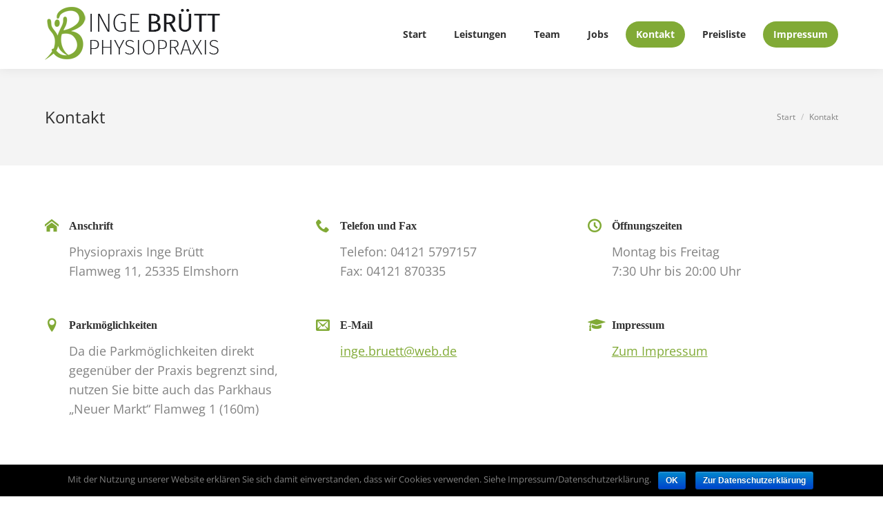

--- FILE ---
content_type: text/html; charset=UTF-8
request_url: https://physiopraxis-bruett.de/kontakt/
body_size: 75116
content:
<!DOCTYPE html> <!--[if lt IE 10 ]><html lang="de-DE" class="old-ie no-js"> <![endif]--> <!--[if !(IE 6) | !(IE 7) | !(IE 8)  ]><!--><html lang="de-DE" class="no-js"> <!--<![endif]--><head><meta charset="UTF-8" /><meta name="viewport" content="width=device-width, initial-scale=1, maximum-scale=1, user-scalable=0"><link rel="profile" href="http://gmpg.org/xfn/11" /><link rel="pingback" href="https://physiopraxis-bruett.de/xmlrpc.php" /><link type="text/css" media="all" href="https://physiopraxis-bruett.de/wp-content/cache/autoptimize/css/autoptimize_eb48f0e1bc61ab110c05849da04bf7de.css" rel="stylesheet" /><title>Kontakt &#8211; Inge Bruett</title> <script type="text/javascript">function createCookie(a,d,b){if(b){var c=new Date;c.setTime(c.getTime()+864E5*b);b="; expires="+c.toGMTString()}else b="";document.cookie=a+"="+d+b+"; path=/"}function readCookie(a){a+="=";for(var d=document.cookie.split(";"),b=0;b<d.length;b++){for(var c=d[b];" "==c.charAt(0);)c=c.substring(1,c.length);if(0==c.indexOf(a))return c.substring(a.length,c.length)}return null}function eraseCookie(a){createCookie(a,"",-1)}
function areCookiesEnabled(){var a=!1;createCookie("testing","Hello",1);null!=readCookie("testing")&&(a=!0,eraseCookie("testing"));return a}(function(a){var d=readCookie("devicePixelRatio"),b=void 0===a.devicePixelRatio?1:a.devicePixelRatio;areCookiesEnabled()&&null==d&&(createCookie("devicePixelRatio",b,7),1!=b&&a.location.reload(!0))})(window);</script> <link rel='dns-prefetch' href='//s.w.org' /><link rel="alternate" type="application/rss+xml" title="Inge Bruett &raquo; Feed" href="https://physiopraxis-bruett.de/feed/" /><link rel="alternate" type="application/rss+xml" title="Inge Bruett &raquo; Kommentar-Feed" href="https://physiopraxis-bruett.de/comments/feed/" /> <script type="text/javascript">window._wpemojiSettings = {"baseUrl":"https:\/\/s.w.org\/images\/core\/emoji\/2.2.1\/72x72\/","ext":".png","svgUrl":"https:\/\/s.w.org\/images\/core\/emoji\/2.2.1\/svg\/","svgExt":".svg","source":{"concatemoji":"https:\/\/physiopraxis-bruett.de\/wp-includes\/js\/wp-emoji-release.min.js?ver=4.7.3"}};
			!function(a,b,c){function d(a){var b,c,d,e,f=String.fromCharCode;if(!k||!k.fillText)return!1;switch(k.clearRect(0,0,j.width,j.height),k.textBaseline="top",k.font="600 32px Arial",a){case"flag":return k.fillText(f(55356,56826,55356,56819),0,0),!(j.toDataURL().length<3e3)&&(k.clearRect(0,0,j.width,j.height),k.fillText(f(55356,57331,65039,8205,55356,57096),0,0),b=j.toDataURL(),k.clearRect(0,0,j.width,j.height),k.fillText(f(55356,57331,55356,57096),0,0),c=j.toDataURL(),b!==c);case"emoji4":return k.fillText(f(55357,56425,55356,57341,8205,55357,56507),0,0),d=j.toDataURL(),k.clearRect(0,0,j.width,j.height),k.fillText(f(55357,56425,55356,57341,55357,56507),0,0),e=j.toDataURL(),d!==e}return!1}function e(a){var c=b.createElement("script");c.src=a,c.defer=c.type="text/javascript",b.getElementsByTagName("head")[0].appendChild(c)}var f,g,h,i,j=b.createElement("canvas"),k=j.getContext&&j.getContext("2d");for(i=Array("flag","emoji4"),c.supports={everything:!0,everythingExceptFlag:!0},h=0;h<i.length;h++)c.supports[i[h]]=d(i[h]),c.supports.everything=c.supports.everything&&c.supports[i[h]],"flag"!==i[h]&&(c.supports.everythingExceptFlag=c.supports.everythingExceptFlag&&c.supports[i[h]]);c.supports.everythingExceptFlag=c.supports.everythingExceptFlag&&!c.supports.flag,c.DOMReady=!1,c.readyCallback=function(){c.DOMReady=!0},c.supports.everything||(g=function(){c.readyCallback()},b.addEventListener?(b.addEventListener("DOMContentLoaded",g,!1),a.addEventListener("load",g,!1)):(a.attachEvent("onload",g),b.attachEvent("onreadystatechange",function(){"complete"===b.readyState&&c.readyCallback()})),f=c.source||{},f.concatemoji?e(f.concatemoji):f.wpemoji&&f.twemoji&&(e(f.twemoji),e(f.wpemoji)))}(window,document,window._wpemojiSettings);</script> <!--[if lt IE 10]><link rel='stylesheet' id='dt-old-ie-css'  href='https://physiopraxis-bruett.de/wp-content/themes/dt-the7/css/old-ie.css?ver=5.0.2' type='text/css' media='all' /> <![endif]--><!--[if lt IE 10]><link rel='stylesheet' id='dt-custom-old-ie.less-css'  href='https://physiopraxis-bruett.de/wp-content/uploads/wp-less/dt-the7/css/custom-old-ie-0857cf2521.css?ver=5.0.2' type='text/css' media='all' /> <![endif]--> <script type='text/javascript' src='https://physiopraxis-bruett.de/wp-includes/js/jquery/jquery.js?ver=1.12.4'></script> <script type='text/javascript'>/*  */
var cnArgs = {"ajaxurl":"https:\/\/physiopraxis-bruett.de\/wp-admin\/admin-ajax.php","hideEffect":"fade","onScroll":"no","onScrollOffset":"100","cookieName":"cookie_notice_accepted","cookieValue":"TRUE","cookieTime":"86400","cookiePath":"\/","cookieDomain":"","redirection":"","cache":""};
/*  */</script> <script type='text/javascript'>/*  */
var dtLocal = {"themeUrl":"https:\/\/physiopraxis-bruett.de\/wp-content\/themes\/dt-the7","passText":"Um diesen gesch\u00fctzten Eintrag anzusehen, geben Sie bitte das Passwort ein:","moreButtonText":{"loading":"Lade...","loadMore":"Mehr laden"},"postID":"689","ajaxurl":"https:\/\/physiopraxis-bruett.de\/wp-admin\/admin-ajax.php","contactNonce":"6fd6ef9710","ajaxNonce":"352104817d","pageData":{"type":"page","template":"page","layout":null},"themeSettings":{"smoothScroll":"on","lazyLoading":false,"accentColor":{"mode":"solid","color":"#81aa36"},"floatingHeader":{"showAfter":140,"showMenu":true,"height":60,"logo":{"showLogo":true,"html":"<img class=\" preload-me\" src=\"https:\/\/physiopraxis-bruett.de\/wp-content\/uploads\/2017\/03\/Logo_Bruett_mitSchrift_H40.png\" srcset=\"https:\/\/physiopraxis-bruett.de\/wp-content\/uploads\/2017\/03\/Logo_Bruett_mitSchrift_H40.png 127w, https:\/\/physiopraxis-bruett.de\/wp-content\/uploads\/2017\/03\/Logo_Bruett_mitSchrift_H80.png 254w\" width=\"127\" height=\"40\"   sizes=\"127px\" alt=\"Inge Bruett\" \/>"}},"mobileHeader":{"firstSwitchPoint":1040,"secondSwitchPoint":800},"content":{"responsivenessTreshold":970,"textColor":"#828282","headerColor":"#303030"},"stripes":{"stripe1":{"textColor":"#828282","headerColor":"#303030"},"stripe2":{"textColor":"#ffffff","headerColor":"#ffffff"},"stripe3":{"textColor":"#ffffff","headerColor":"#ffffff"}}},"VCMobileScreenWidth":"768"};
/*  */</script> <link rel='https://api.w.org/' href='https://physiopraxis-bruett.de/wp-json/' /><link rel="EditURI" type="application/rsd+xml" title="RSD" href="https://physiopraxis-bruett.de/xmlrpc.php?rsd" /><link rel="wlwmanifest" type="application/wlwmanifest+xml" href="https://physiopraxis-bruett.de/wp-includes/wlwmanifest.xml" /><meta name="generator" content="WordPress 4.7.3" /><link rel="canonical" href="https://physiopraxis-bruett.de/kontakt/" /><link rel='shortlink' href='https://physiopraxis-bruett.de/?p=689' /><link rel="alternate" type="application/json+oembed" href="https://physiopraxis-bruett.de/wp-json/oembed/1.0/embed?url=https%3A%2F%2Fphysiopraxis-bruett.de%2Fkontakt%2F" /><link rel="alternate" type="text/xml+oembed" href="https://physiopraxis-bruett.de/wp-json/oembed/1.0/embed?url=https%3A%2F%2Fphysiopraxis-bruett.de%2Fkontakt%2F&#038;format=xml" /><meta property="og:site_name" content="Inge Bruett" /><meta property="og:title" content="Kontakt" /><meta property="og:url" content="https://physiopraxis-bruett.de/kontakt/" /><meta property="og:type" content="article" /><meta name="generator" content="Powered by Visual Composer - drag and drop page builder for WordPress."/> <!--[if lte IE 9]><link rel="stylesheet" type="text/css" href="https://physiopraxis-bruett.de/wp-content/plugins/js_composer/assets/css/vc_lte_ie9.min.css" media="screen"><![endif]--><meta name="generator" content="Powered by Slider Revolution 5.4.1 - responsive, Mobile-Friendly Slider Plugin for WordPress with comfortable drag and drop interface." /> <script type="text/javascript">document.addEventListener("DOMContentLoaded", function(event) { 
	var $load = document.getElementById("load");
	
	var removeLoading = setTimeout(function() {
		$load.className += " loader-removed";
	}, 500);
});</script> <link rel="icon" href="https://physiopraxis-bruett.de/wp-content/uploads/2017/04/faviconBruett_16.png" type="image/png" /><link rel="shortcut icon" href="https://physiopraxis-bruett.de/wp-content/uploads/2017/04/faviconBruett_16.png" type="image/png" /> <noscript><style type="text/css">.wpb_animate_when_almost_visible { opacity: 1; }</style></noscript></head><body class="page-template-default page page-id-689 large-hover-icons overlay-cursor-on srcset-enabled btn-flat custom-btn-color custom-btn-hover-color contact-form-minimal semitransparent-bullets bold-icons phantom-fade phantom-shadow-decoration phantom-custom-logo-on sticky-mobile-header top-header first-switch-logo-center first-switch-menu-left second-switch-logo-center second-switch-menu-left layzr-loading-on no-avatars wpb-js-composer js-comp-ver-5.1 vc_responsive"><div id="load" class="ring-loader"><div class="load-wrap"></div></div><div id="page"> <a class="skip-link screen-reader-text" href="#content">Zum Inhalt springen</a><div class="masthead inline-header right shadow-decoration show-device-logo show-mobile-logo" role="banner"><header class="header-bar"><div class="branding"><div id="site-title" class="assistive-text">Inge Bruett</div><div id="site-description" class="assistive-text">Praxis für Physiotherapie Krankengymnastik Massagen CMD in Elmshorn</div> <a href="https://physiopraxis-bruett.de/"><img class=" preload-me" src="https://physiopraxis-bruett.de/wp-content/uploads/2017/03/Logo_Bruett_mitSchrift_H80.png" srcset="https://physiopraxis-bruett.de/wp-content/uploads/2017/03/Logo_Bruett_mitSchrift_H80.png 254w, https://physiopraxis-bruett.de/wp-content/uploads/2017/03/Logo_Bruett_mitSchrift_2_H160.png 508w" width="254" height="80"   sizes="254px" alt="Inge Bruett" /><img class="mobile-logo preload-me" src="https://physiopraxis-bruett.de/wp-content/uploads/2017/03/Logo_Bruett_mitSchrift_H40.png" srcset="https://physiopraxis-bruett.de/wp-content/uploads/2017/03/Logo_Bruett_mitSchrift_H40.png 127w, https://physiopraxis-bruett.de/wp-content/uploads/2017/03/Logo_Bruett_mitSchrift_H80.png 254w" width="127" height="40"   sizes="127px" alt="Inge Bruett" /></a></div><ul id="primary-menu" class="main-nav bg-outline-decoration hover-bg-decoration active-bg-decoration animate-click-decoration outside-item-remove-margin" role="menu"><li class="menu-item menu-item-type-post_type menu-item-object-page menu-item-home menu-item-954 first"><a href='https://physiopraxis-bruett.de/' data-level='1'><span class="menu-item-text"><span class="menu-text">Start</span></span></a></li><li class="menu-item menu-item-type-post_type menu-item-object-page menu-item-726"><a href='https://physiopraxis-bruett.de/unsere-leistungen/' data-level='1'><span class="menu-item-text"><span class="menu-text">Leistungen</span></span></a></li><li class="menu-item menu-item-type-post_type menu-item-object-page menu-item-713"><a href='https://physiopraxis-bruett.de/unser-team/' data-level='1'><span class="menu-item-text"><span class="menu-text">Team</span></span></a></li><li class="menu-item menu-item-type-post_type menu-item-object-page menu-item-1047"><a href='https://physiopraxis-bruett.de/jobs/' data-level='1'><span class="menu-item-text"><span class="menu-text">Jobs</span></span></a></li><li class="menu-item menu-item-type-post_type menu-item-object-page current-menu-item page_item page-item-689 current_page_item menu-item-692 act"><a href='https://physiopraxis-bruett.de/kontakt/' data-level='1'><span class="menu-item-text"><span class="menu-text">Kontakt</span></span></a></li><li class="menu-item menu-item-type-post_type menu-item-object-page menu-item-769"><a href='https://physiopraxis-bruett.de/preisliste-fuer-privatbehandlungen/' data-level='1'><span class="menu-item-text"><span class="menu-text">Preisliste</span></span></a></li><li class="menu-item menu-item-type-custom menu-item-object-custom current-menu-item menu-item-801 act"><a href='http://physiopraxis-bruett.de/kontakt/#impressum' data-level='1'><span class="menu-item-text"><span class="menu-text">Impressum</span></span></a></li></ul></header></div><div class='dt-close-mobile-menu-icon'><span></span></div><div class='dt-mobile-header'><ul id="mobile-menu" class="mobile-main-nav" role="menu"><li class="menu-item menu-item-type-post_type menu-item-object-page menu-item-home menu-item-954 first"><a href='https://physiopraxis-bruett.de/' data-level='1'><span class="menu-item-text"><span class="menu-text">Start</span></span></a></li><li class="menu-item menu-item-type-post_type menu-item-object-page menu-item-726"><a href='https://physiopraxis-bruett.de/unsere-leistungen/' data-level='1'><span class="menu-item-text"><span class="menu-text">Leistungen</span></span></a></li><li class="menu-item menu-item-type-post_type menu-item-object-page menu-item-713"><a href='https://physiopraxis-bruett.de/unser-team/' data-level='1'><span class="menu-item-text"><span class="menu-text">Team</span></span></a></li><li class="menu-item menu-item-type-post_type menu-item-object-page menu-item-1047"><a href='https://physiopraxis-bruett.de/jobs/' data-level='1'><span class="menu-item-text"><span class="menu-text">Jobs</span></span></a></li><li class="menu-item menu-item-type-post_type menu-item-object-page current-menu-item page_item page-item-689 current_page_item menu-item-692 act"><a href='https://physiopraxis-bruett.de/kontakt/' data-level='1'><span class="menu-item-text"><span class="menu-text">Kontakt</span></span></a></li><li class="menu-item menu-item-type-post_type menu-item-object-page menu-item-769"><a href='https://physiopraxis-bruett.de/preisliste-fuer-privatbehandlungen/' data-level='1'><span class="menu-item-text"><span class="menu-text">Preisliste</span></span></a></li><li class="menu-item menu-item-type-custom menu-item-object-custom current-menu-item menu-item-801 act"><a href='http://physiopraxis-bruett.de/kontakt/#impressum' data-level='1'><span class="menu-item-text"><span class="menu-text">Impressum</span></span></a></li></ul><div class='mobile-mini-widgets-in-menu'></div></div><div class="page-title title-left solid-bg" style="min-height: 140px;"><div class="wf-wrap"><div class="wf-container-title"><div class="wf-table" style="height: 140px;"><div class="wf-td hgroup"><h1 class="h2-size">Kontakt</h1></div><div class="wf-td"><div class="assistive-text">Sie befinden sich hier:</div><ol class="breadcrumbs text-small" xmlns:v="http://rdf.data-vocabulary.org/#"><li typeof="v:Breadcrumb"><a rel="v:url" property="v:title" href="https://physiopraxis-bruett.de/" title="">Start</a></li><li class="current">Kontakt</li></ol></div></div></div></div></div><div id="main" class="sidebar-none sidebar-divider-off"  ><div class="main-gradient"></div><div class="wf-wrap"><div class="wf-container-main"><div id="content" class="content" role="main"><div class="vc_row wpb_row vc_row-fluid vc_custom_1474212713065 vc_row-o-content-top vc_row-flex"><div class="wpb_column vc_column_container vc_col-sm-12 vc_col-lg-4 vc_col-md-4"><div class="vc_column-inner "><div class="wpb_wrapper"><div class="aio-icon-component  vc_custom_1490782428795   style_1"><div id="Info-box-wrap-1248" class="aio-icon-box left-icon" style=""  ><div class="aio-icon-left"><div class="ult-just-icon-wrapper  "><div class="align-icon" style="text-align:center;"><div class="aio-icon none "  style="color:#81aa36;font-size:20px;display:inline-block;"> <i class="icomoon-free-social-contact-16x16-home"></i></div></div></div></div><div class="aio-ibd-block"><div class="aio-icon-header" ><h3 class="aio-icon-title ult-responsive"  data-ultimate-target='#Info-box-wrap-1248 .aio-icon-title'  data-responsive-json-new='{"font-size":"desktop:16px;","line-height":"desktop:26px;"}'  style="font-family:'Montserrat';font-weight:700;">Anschrift</h3></div><div class="aio-icon-description ult-responsive"  data-ultimate-target='#Info-box-wrap-1248 .aio-icon-description'  data-responsive-json-new='{"font-size":"","line-height":""}'  style="">Physiopraxis I<span class="auto-style4">nge Brütt</span><br /> Flamweg 11, 25335 Elmshorn</div></div></div></div><div class="aio-icon-component  vc_custom_1565146786855   style_1"><div id="Info-box-wrap-2404" class="aio-icon-box left-icon" style=""  ><div class="aio-icon-left"><div class="ult-just-icon-wrapper  "><div class="align-icon" style="text-align:center;"><div class="aio-icon none "  style="color:#81aa36;font-size:20px;display:inline-block;"> <i class="icomoon-free-social-contact-16x16-location"></i></div></div></div></div><div class="aio-ibd-block"><div class="aio-icon-header" ><h3 class="aio-icon-title ult-responsive"  data-ultimate-target='#Info-box-wrap-2404 .aio-icon-title'  data-responsive-json-new='{"font-size":"desktop:16px;","line-height":"desktop:26px;"}'  style="font-family:'Montserrat';font-weight:700;">Parkmöglichkeiten</h3></div><div class="aio-icon-description ult-responsive"  data-ultimate-target='#Info-box-wrap-2404 .aio-icon-description'  data-responsive-json-new='{"font-size":"","line-height":""}'  style="">Da die Parkmöglichkeiten direkt gegenüber der Praxis begrenzt sind, nutzen Sie bitte auch das Parkhaus<br /> &#8222;Neuer Markt&#8220; Flamweg 1 (160m)</div></div></div></div></div></div></div><div class="wpb_column vc_column_container vc_col-sm-12 vc_col-lg-4 vc_col-md-4"><div class="vc_column-inner "><div class="wpb_wrapper"><div class="aio-icon-component  vc_custom_1490780729261   style_1"><div id="Info-box-wrap-1130" class="aio-icon-box left-icon" style=""  ><div class="aio-icon-left"><div class="ult-just-icon-wrapper  "><div class="align-icon" style="text-align:center;"><div class="aio-icon none "  style="color:#81aa36;font-size:20px;display:inline-block;"> <i class="icomoon-free-social-contact-16x16-phone"></i></div></div></div></div><div class="aio-ibd-block"><div class="aio-icon-header" ><h3 class="aio-icon-title ult-responsive"  data-ultimate-target='#Info-box-wrap-1130 .aio-icon-title'  data-responsive-json-new='{"font-size":"desktop:16px;","line-height":"desktop:26px;"}'  style="font-family:'Montserrat';font-weight:700;">Telefon und Fax</h3></div><div class="aio-icon-description ult-responsive"  data-ultimate-target='#Info-box-wrap-1130 .aio-icon-description'  data-responsive-json-new='{"font-size":"","line-height":""}'  style="">Telefon: 04121 5797157<br /> Fax: 04121 870335</div></div></div></div><div class="aio-icon-component  vc_custom_1490780795666   style_1"><div id="Info-box-wrap-2389" class="aio-icon-box left-icon" style=""  ><div class="aio-icon-left"><div class="ult-just-icon-wrapper  "><div class="align-icon" style="text-align:center;"><div class="aio-icon none "  style="color:#81aa36;font-size:20px;display:inline-block;"> <i class="icomoon-free-social-contact-16x16-envelop"></i></div></div></div></div><div class="aio-ibd-block"><div class="aio-icon-header" ><h3 class="aio-icon-title ult-responsive"  data-ultimate-target='#Info-box-wrap-2389 .aio-icon-title'  data-responsive-json-new='{"font-size":"desktop:16px;","line-height":"desktop:26px;"}'  style="font-family:'Montserrat';font-weight:700;">E-Mail</h3></div><div class="aio-icon-description ult-responsive"  data-ultimate-target='#Info-box-wrap-2389 .aio-icon-description'  data-responsive-json-new='{"font-size":"","line-height":""}'  style=""><a href="mailto:inge.bruett@web.de" target="_blank">inge.bruett@web.de</a></div></div></div></div></div></div></div><div class="wpb_column vc_column_container vc_col-sm-12 vc_col-lg-4 vc_col-md-4"><div class="vc_column-inner "><div class="wpb_wrapper"><div class="aio-icon-component  vc_custom_1564465288794   style_1"><div id="Info-box-wrap-3476" class="aio-icon-box left-icon" style=""  ><div class="aio-icon-left"><div class="ult-just-icon-wrapper  "><div class="align-icon" style="text-align:center;"><div class="aio-icon none "  style="color:#81aa36;font-size:20px;display:inline-block;"> <i class="icomoon-free-social-contact-16x16-clock"></i></div></div></div></div><div class="aio-ibd-block"><div class="aio-icon-header" ><h3 class="aio-icon-title ult-responsive"  data-ultimate-target='#Info-box-wrap-3476 .aio-icon-title'  data-responsive-json-new='{"font-size":"desktop:16px;","line-height":"desktop:26px;"}'  style="font-family:'Montserrat';font-weight:700;">Öffnungszeiten</h3></div><div class="aio-icon-description ult-responsive"  data-ultimate-target='#Info-box-wrap-3476 .aio-icon-description'  data-responsive-json-new='{"font-size":"","line-height":""}'  style="">Montag bis Freitag<br /> 7:30 Uhr bis 20:00 Uhr</div></div></div></div><div class="aio-icon-component  vc_custom_1490992515202   style_1"><div id="Info-box-wrap-8010" class="aio-icon-box left-icon" style=""  ><div class="aio-icon-left"><div class="ult-just-icon-wrapper  "><div class="align-icon" style="text-align:center;"><div class="aio-icon none "  style="color:#81aa36;font-size:20px;display:inline-block;"> <i class="Defaults-graduation-cap mortar-board"></i></div></div></div></div><div class="aio-ibd-block"><div class="aio-icon-header" ><h3 class="aio-icon-title ult-responsive"  data-ultimate-target='#Info-box-wrap-8010 .aio-icon-title'  data-responsive-json-new='{"font-size":"desktop:16px;","line-height":"desktop:26px;"}'  style="font-family:'Montserrat';font-weight:700;">Impressum</h3></div><div class="aio-icon-description ult-responsive"  data-ultimate-target='#Info-box-wrap-8010 .aio-icon-description'  data-responsive-json-new='{"font-size":"","line-height":""}'  style=""><a href="#impressum">Zum Impressum</a></div></div></div></div></div></div></div></div><div id="menu_section" class="vc_row wpb_row vc_row-fluid vc_custom_1474212689494 vc_row-o-equal-height vc_row-flex"><div class="wpb_column vc_column_container vc_col-sm-12 vc_col-lg-offset-0 vc_col-lg-12 vc_col-md-offset-0 vc_col-md-12 vc_col-sm-offset-0 vc_col-has-fill"><div class="vc_column-inner vc_custom_1490781308499"><div class="wpb_wrapper"><div id="ultimate-heading-1284696da410e207d" class="uvc-heading ult-adjust-bottom-margin ultimate-heading-1284696da410e207d uvc-8794 " data-hspacer="line_only"  data-halign="center" style="text-align:center"><div class="uvc-main-heading ult-responsive"  data-ultimate-target='.uvc-heading.ultimate-heading-1284696da410e207d h2'  data-responsive-json-new='{"font-size":"","line-height":""}' ><h2 style="font-weight:bold;margin-bottom:10px;">Anfahrt</h2></div><div class="uvc-heading-spacer line_only" style="margin-bottom:30px;height:3px;"><span class="uvc-headings-line" style="border-style:solid;border-bottom-width:3px;border-color:#81aa36;width:50px;"></span></div></div><div class="wpb_text_column wpb_content_element " ><div class="wpb_wrapper"><p><iframe style="border: 0;" src="https://www.google.com/maps/embed?pb=!1m18!1m12!1m3!1d2359.014506012101!2d9.647561015853837!3d53.753624780066424!2m3!1f0!2f0!3f0!3m2!1i1024!2i768!4f13.1!3m3!1m2!1s0x47b3d69d9d0b5097%3A0x23a1dc5a0d0e1ae6!2sPhysiopraxis+Br%C3%BCtt!5e0!3m2!1sde!2sde!4v1490781802757" width="1100" height="600" frameborder="0" allowfullscreen="allowfullscreen"></iframe></p></div></div></div></div></div></div><div class="upb_color" data-bg-override="ex-full" data-bg-color="#f4f4f4" data-fadeout="" data-fadeout-percentage="30" data-parallax-content="" data-parallax-content-sense="30" data-row-effect-mobile-disable="true" data-img-parallax-mobile-disable="false" data-rtl="false"  data-custom-vc-row=""  data-vc="5.1"  data-is_old_vc=""  data-theme-support=""   data-overlay="false" data-overlay-color="" data-overlay-pattern="" data-overlay-pattern-opacity="" data-overlay-pattern-size=""    ></div><div class="vc_row wpb_row vc_row-fluid dt-default" style="margin-top: 0px;margin-bottom: 0px"><div class="wpb_column vc_column_container vc_col-sm-12"><div class="vc_column-inner "><div class="wpb_wrapper"><div class="vc_empty_space"   style="height: 40px" ><span class="vc_empty_space_inner"></span></div><div id="impressum" class="vc_row wpb_row vc_inner vc_row-fluid"><div class="wpb_column vc_column_container vc_col-sm-12"><div class="vc_column-inner "><div class="wpb_wrapper"><div class="vc_empty_space"   style="height: 40px" ><span class="vc_empty_space_inner"></span></div></div></div></div></div><div class="vc_separator wpb_content_element vc_separator_align_center vc_sep_width_100 vc_sep_pos_align_center vc_separator_no_text vc_sep_color_grey" ><span class="vc_sep_holder vc_sep_holder_l"><span  class="vc_sep_line"></span></span><span class="vc_sep_holder vc_sep_holder_r"><span  class="vc_sep_line"></span></span></div><div class="vc_empty_space"   style="height: 60px" ><span class="vc_empty_space_inner"></span></div></div></div></div></div><div class="vc_row wpb_row vc_row-fluid dt-default" style="margin-top: 0px;margin-bottom: 0px"><div class="wpb_column vc_column_container vc_col-sm-4"><div class="vc_column-inner "><div class="wpb_wrapper"><div class="wpb_text_column wpb_content_element " ><div class="wpb_wrapper"><p class="auto-style1"><strong>Impressum</strong></p><p class="auto-style3">Angaben gemäß § 5 DDG:</p><p class="auto-style3">verantwortlich für die Inhalte dieser Website:<br /> Ingeborg Brütt<br /> Flamweg 11<br /> 25335 Elmshorn<br /> Telefon: 04121 57 971 57<br /> Fax: 04121 870335<br /> E-Mail: <a href="mailto:inge.bruett@web.de" target="_blank">inge.bruett@web.de</a><br /> Steuer-Nr. 13/090/60124<br /> Berufsbezeichnung:<br /> Physiotherapeutin und Gymnastiklehrerin</p><p class="auto-style3">Quellenangaben verwendeter Bilder:<br /> Liner Photos:<br /> Hartmut Sawatzky zavadil.de<br /> Rückenschule: sabine hürdler fotolia.com<br /> Pilates: Robert Kneschke fotolia.com<br /> Opener: Elena Hölzer fotolia.com</p><p class="auto-style3">Website:<br /> <a href="http://zavadil.de" target="_blank">Zavadil graphics &amp; media</a></p></div></div></div></div></div><div class="wpb_column vc_column_container vc_col-sm-8"><div class="vc_column-inner "><div class="wpb_wrapper"><div class="vc_tta-container" data-vc-action="collapseAll"><div class="vc_general vc_tta vc_tta-accordion vc_tta-color-grey vc_tta-style-classic vc_tta-shape-rounded vc_tta-o-shape-group vc_tta-controls-align-left vc_tta-o-all-clickable"><div class="vc_tta-panels-container"><div class="vc_tta-panels"><div class="vc_tta-panel" id="1523656437216-71d1e741-9ff8" data-vc-content=".vc_tta-panel-body"><div class="vc_tta-panel-heading"><h4 class="vc_tta-panel-title vc_tta-controls-icon-position-left"><a href="#1523656437216-71d1e741-9ff8" data-vc-accordion data-vc-container=".vc_tta-container"><span class="vc_tta-title-text">Haftungsausschluss (Disclaimer)</span><i class="vc_tta-controls-icon vc_tta-controls-icon-plus"></i></a></h4></div><div class="vc_tta-panel-body"><div class="wpb_text_column wpb_content_element " ><div class="wpb_wrapper"><p><strong>Haftungsausschluss (Disclaimer)</strong></p><p>Haftung für Inhalte<br /> Als Anbieter bin ich gemäß § 7 Abs.1 DDG für eigene Inhalte auf diesen Seiten nach den allgemeinen Gesetzen verantwortlich. Nach §§ 8 bis 10 DDG bin ich als Anbieter jedoch nicht verpflichtet, übermittelte oder gespeicherte fremde Informationen zu überwachen oder nach Umständen zu forschen, die auf eine rechtswidrige Tätigkeit hinweisen. Verpflichtungen zur Entfernung oder Sperrung der Nutzung von Informationen nach den allgemeinen Gesetzen bleiben hiervon unberührt. Eine diesbezügliche Haftung ist jedoch erst ab dem Zeitpunkt der Kenntnis einer konkreten Rechtsverletzung möglich. Bei Bekanntwerden von entsprechenden Rechtsverletzungen werde ich diese Inhalte umgehend entfernen.</p><p>Haftung für Links<br /> Mein Angebot enthält Links zu externen Webseiten Dritter, auf deren Inhalte wir keinen Einfluss haben. Deshalb können wir für diese fremden Inhalte auch keine Gewähr übernehmen. Für die Inhalte der verlinkten Seiten ist stets der jeweilige Anbieter oder Betreiber der Seiten verantwortlich. Die verlinkten Seiten wurden zum Zeitpunkt der Verlinkung auf mögliche Rechtsverstöße überprüft. Rechtswidrige Inhalte waren zum Zeitpunkt der Verlinkung nicht erkennbar. Eine permanente inhaltliche Kontrolle der verlinkten Seiten ist jedoch ohne konkrete Anhaltspunkte einer Rechtsverletzung nicht zumutbar. Bei Bekanntwerden von Rechtsverletzungen werden wir derartige Links umgehend entfernen.</p><p>Urheberrecht<br /> Die durch die Seitenbetreiber erstellten Inhalte und Werke auf diesen Seiten unterliegen dem deutschen Urheberrecht. Die Vervielfältigung, Bearbeitung, Verbreitung und jede Art der Verwertung außerhalb der Grenzen des Urheberrechtes bedürfen der schriftlichen Zustimmung des jeweiligen Autors bzw. Erstellers. Downloads und Kopien dieser Seite sind nur für den privaten, nicht kommerziellen Gebrauch gestattet. Soweit die Inhalte auf dieser Seite nicht vom Betreiber erstellt wurden, werden die Urheberrechte Dritter beachtet. Insbesondere werden Inhalte Dritter als solche gekennzeichnet. Sollten Sie trotzdem auf eine Urheberrechtsverletzung aufmerksam werden, bitte ich um einen entsprechenden Hinweis. Bei Bekanntwerden von Rechtsverletzungen werde ich derartige Inhalte umgehend entfernen.</p><p>Quelle: www.e-recht24.de</p></div></div></div></div></div></div></div></div></div></div></div></div><div id="datenschutz" data-anchor="#datenschutz" class="vc_row wpb_row vc_row-fluid dt-default" style="margin-top: 0px;margin-bottom: 0px"><div class="wpb_column vc_column_container vc_col-sm-12"><div class="vc_column-inner "><div class="wpb_wrapper"><div id="ultimate-heading-9167696da410e96dd" class="uvc-heading ult-adjust-bottom-margin ultimate-heading-9167696da410e96dd uvc-7702 " data-hspacer="line_only"  data-halign="center" style="text-align:center"><div class="uvc-main-heading ult-responsive"  data-ultimate-target='.uvc-heading.ultimate-heading-9167696da410e96dd h2'  data-responsive-json-new='{"font-size":"","line-height":""}' ><h2 style="font-weight:bold;margin-bottom:10px;">Datenschutzerklärung</h2></div><div class="uvc-heading-spacer line_only" style="margin-bottom:30px;height:3px;"><span class="uvc-headings-line" style="border-style:solid;border-bottom-width:3px;border-color:#81aa36;width:50px;"></span></div></div></div></div></div></div><div class="vc_row wpb_row vc_row-fluid dt-default" style="margin-top: 0px;margin-bottom: 0px"><div class="wpb_column vc_column_container vc_col-sm-12"><div class="vc_column-inner "><div class="wpb_wrapper"><div class="vc_tta-container" data-vc-action="collapseAll"><div class="vc_general vc_tta vc_tta-accordion vc_tta-color-grey vc_tta-style-classic vc_tta-shape-rounded vc_tta-o-shape-group vc_tta-controls-align-left vc_tta-o-all-clickable"><div class="vc_tta-panels-container"><div class="vc_tta-panels"><div class="vc_tta-panel" id="1527509495226-883837d8-b4f0" data-vc-content=".vc_tta-panel-body"><div class="vc_tta-panel-heading"><h4 class="vc_tta-panel-title vc_tta-controls-icon-position-left"><a href="#1527509495226-883837d8-b4f0" data-vc-accordion data-vc-container=".vc_tta-container"><span class="vc_tta-title-text">Bitte aufklappen</span><i class="vc_tta-controls-icon vc_tta-controls-icon-plus"></i></a></h4></div><div class="vc_tta-panel-body"><div class="wpb_text_column wpb_content_element " ><div class="wpb_wrapper"><h4>Datenschutzerklärung</h4><p>Wir freuen uns sehr über Ihr Interesse an unserem Unternehmen. Datenschutz hat einen besonders hohen Stellenwert für die Geschäftsleitung der Physiopraxis Inge Brütt. Eine Nutzung der Internetseiten der Physiopraxis Inge Brütt ist grundsätzlich ohne jede Angabe personenbezogener Daten möglich. Sofern eine betroffene Person besondere Services unseres Unternehmens über unsere Internetseite in Anspruch nehmen möchte, könnte jedoch eine Verarbeitung personenbezogener Daten erforderlich werden. Ist die Verarbeitung personenbezogener Daten erforderlich und besteht für eine solche Verarbeitung keine gesetzliche Grundlage, holen wir generell eine Einwilligung der betroffenen Person ein.</p><p>Die Verarbeitung personenbezogener Daten, beispielsweise des Namens, der Anschrift, E-Mail-Adresse oder Telefonnummer einer betroffenen Person, erfolgt stets im Einklang mit der Datenschutz-Grundverordnung und in Übereinstimmung mit den für die Physiopraxis Inge Brütt geltenden landesspezifischen Datenschutzbestimmungen. Mittels dieser Datenschutzerklärung möchte unser Unternehmen die Öffentlichkeit über Art, Umfang und Zweck der von uns erhobenen, genutzten und verarbeiteten personenbezogenen Daten informieren. Ferner werden betroffene Personen mittels dieser Datenschutzerklärung über die ihnen zustehenden Rechte aufgeklärt.</p><p>Die Physiopraxis Inge Brütt hat als für die Verarbeitung Verantwortlicher zahlreiche technische und organisatorische Maßnahmen umgesetzt, um einen möglichst lückenlosen Schutz der über diese Internetseite verarbeiteten personenbezogenen Daten sicherzustellen. Dennoch können Internetbasierte Datenübertragungen grundsätzlich Sicherheitslücken aufweisen, sodass ein absoluter Schutz nicht gewährleistet werden kann. Aus diesem Grund steht es jeder betroffenen Person frei, personenbezogene Daten auch auf alternativen Wegen, beispielsweise telefonisch, an uns zu übermitteln.</p><h4>1. Begriffsbestimmungen</h4><p>Die Datenschutzerklärung der Physiopraxis Inge Brütt beruht auf den Begrifflichkeiten, die durch den Europäischen Richtlinien- und Verordnungsgeber beim Erlass der Datenschutz-Grundverordnung (DS-GVO) verwendet wurden. Unsere Datenschutzerklärung soll sowohl für die Öffentlichkeit als auch für unsere Kunden und Geschäftspartner einfach lesbar und verständlich sein. Um dies zu gewährleisten, möchten wir vorab die verwendeten Begrifflichkeiten erläutern.</p><p>Wir verwenden in dieser Datenschutzerklärung unter anderem die folgenden Begriffe:</p><h4>a)    personenbezogene Daten</h4><p>Personenbezogene Daten sind alle Informationen, die sich auf eine identifizierte oder identifizierbare natürliche Person (im Folgenden „betroffene Person“) beziehen. Als identifizierbar wird eine natürliche Person angesehen, die direkt oder indirekt, insbesondere mittels Zuordnung zu einer Kennung wie einem Namen, zu einer Kennnummer, zu Standortdaten, zu einer Online-Kennung oder zu einem oder mehreren besonderen Merkmalen, die Ausdruck der physischen, physiologischen, genetischen, psychischen, wirtschaftlichen, kulturellen oder sozialen Identität dieser natürlichen Person sind, identifiziert werden kann.</p><h4>b)    betroffene Person</h4><p>Betroffene Person ist jede identifizierte oder identifizierbare natürliche Person, deren personenbezogene Daten von dem für die Verarbeitung Verantwortlichen verarbeitet werden.</p><h4>c)    Verarbeitung</h4><p>Verarbeitung ist jeder mit oder ohne Hilfe automatisierter Verfahren ausgeführte Vorgang oder jede solche Vorgangsreihe im Zusammenhang mit personenbezogenen Daten wie das Erheben, das Erfassen, die Organisation, das Ordnen, die Speicherung, die Anpassung oder Veränderung, das Auslesen, das Abfragen, die Verwendung, die Offenlegung durch Übermittlung, Verbreitung oder eine andere Form der Bereitstellung, den Abgleich oder die Verknüpfung, die Einschränkung, das Löschen oder die Vernichtung.</p><h4>d)    Einschränkung der Verarbeitung</h4><p>Einschränkung der Verarbeitung ist die Markierung gespeicherter personenbezogener Daten mit dem Ziel, ihre künftige Verarbeitung einzuschränken.</p><h4>e)    Profiling</h4><p>Profiling ist jede Art der automatisierten Verarbeitung personenbezogener Daten, die darin besteht, dass diese personenbezogenen Daten verwendet werden, um bestimmte persönliche Aspekte, die sich auf eine natürliche Person beziehen, zu bewerten, insbesondere, um Aspekte bezüglich Arbeitsleistung, wirtschaftlicher Lage, Gesundheit, persönlicher Vorlieben, Interessen, Zuverlässigkeit, Verhalten, Aufenthaltsort oder Ortswechsel dieser natürlichen Person zu analysieren oder vorherzusagen.</p><h4>f)     Pseudonymisierung</h4><p>Pseudonymisierung ist die Verarbeitung personenbezogener Daten in einer Weise, auf welche die personenbezogenen Daten ohne Hinzuziehung zusätzlicher Informationen nicht mehr einer spezifischen betroffenen Person zugeordnet werden können, sofern diese zusätzlichen Informationen gesondert aufbewahrt werden und technischen und organisatorischen Maßnahmen unterliegen, die gewährleisten, dass die personenbezogenen Daten nicht einer identifizierten oder identifizierbaren natürlichen Person zugewiesen werden.</p><h4>g)    Verantwortlicher oder für die Verarbeitung Verantwortlicher</h4><p>Verantwortlicher oder für die Verarbeitung Verantwortlicher ist die natürliche oder juristische Person, Behörde, Einrichtung oder andere Stelle, die allein oder gemeinsam mit anderen über die Zwecke und Mittel der Verarbeitung von personenbezogenen Daten entscheidet. Sind die Zwecke und Mittel dieser Verarbeitung durch das Unionsrecht oder das Recht der Mitgliedstaaten vorgegeben, so kann der Verantwortliche beziehungsweise können die bestimmten Kriterien seiner Benennung nach dem Unionsrecht oder dem Recht der Mitgliedstaaten vorgesehen werden.</p><h4>h)    Auftragsverarbeiter</h4><p>Auftragsverarbeiter ist eine natürliche oder juristische Person, Behörde, Einrichtung oder andere Stelle, die personenbezogene Daten im Auftrag des Verantwortlichen verarbeitet.</p><h4>i)      Empfänger</h4><p>Empfänger ist eine natürliche oder juristische Person, Behörde, Einrichtung oder andere Stelle, der personenbezogene Daten offengelegt werden, unabhängig davon, ob es sich bei ihr um einen Dritten handelt oder nicht. Behörden, die im Rahmen eines bestimmten Untersuchungsauftrags nach dem Unionsrecht oder dem Recht der Mitgliedstaaten möglicherweise personenbezogene Daten erhalten, gelten jedoch nicht als Empfänger.</p><h4>j)      Dritter</h4><p>Dritter ist eine natürliche oder juristische Person, Behörde, Einrichtung oder andere Stelle außer der betroffenen Person, dem Verantwortlichen, dem Auftragsverarbeiter und den Personen, die unter der unmittelbaren Verantwortung des Verantwortlichen oder des Auftragsverarbeiters befugt sind, die personenbezogenen Daten zu verarbeiten.</p><h4>k)    Einwilligung</h4><p>Einwilligung ist jede von der betroffenen Person freiwillig für den bestimmten Fall in informierter Weise und unmissverständlich abgegebene Willensbekundung in Form einer Erklärung oder einer sonstigen eindeutigen bestätigenden Handlung, mit der die betroffene Person zu verstehen gibt, dass sie mit der Verarbeitung der sie betreffenden personenbezogenen Daten einverstanden ist.</p><h4>2. Name und Anschrift des für die Verarbeitung Verantwortlichen</h4><p>Verantwortlicher im Sinne der Datenschutz-Grundverordnung, sonstiger in den Mitgliedstaaten der Europäischen Union geltenden Datenschutzgesetze und anderer Bestimmungen mit datenschutzrechtlichem Charakter ist die:</p><p>Physiopraxis Inge Brütt<br /> Flamweg 11<br /> 25335 Elmshorn<br /> Deutschland<br /> Tel.: 04121 57 971 57<br /> E-Mail: inge.bruett@web.de<br /> Website: www.physiopraxis-bruett.de</p><h4>3. Cookies</h4><p>Die Internetseiten der Physiopraxis Inge Brütt verwenden Cookies. Cookies sind Textdateien, welche über einen Internetbrowser auf einem Computersystem abgelegt und gespeichert werden.</p><p>Zahlreiche Internetseiten und Server verwenden Cookies. Viele Cookies enthalten eine sogenannte Cookie-ID. Eine Cookie-ID ist eine eindeutige Kennung des Cookies. Sie besteht aus einer Zeichenfolge, durch welche Internetseiten und Server dem konkreten Internetbrowser zugeordnet werden können, in dem das Cookie gespeichert wurde. Dies ermöglicht es den besuchten Internetseiten und Servern, den individuellen Browser der betroffenen Person von anderen Internetbrowsern, die andere Cookies enthalten, zu unterscheiden. Ein bestimmter Internetbrowser kann über die eindeutige Cookie-ID wiedererkannt und identifiziert werden.</p><p>Durch den Einsatz von Cookies kann die Physiopraxis Inge Brütt den Nutzern dieser Internetseite nutzerfreundlichere Services bereitstellen, die ohne die Cookie-Setzung nicht möglich wären.</p><p>Mittels eines Cookies können die Informationen und Angebote auf unserer Internetseite im Sinne des Benutzers optimiert werden. Cookies ermöglichen uns, wie bereits erwähnt, die Benutzer unserer Internetseite wiederzuerkennen. Zweck dieser Wiedererkennung ist es, den Nutzern die Verwendung unserer Internetseite zu erleichtern. Der Benutzer einer Internetseite, die Cookies verwendet, muss beispielsweise nicht bei jedem Besuch der Internetseite erneut seine Zugangsdaten eingeben, weil dies von der Internetseite und dem auf dem Computersystem des Benutzers abgelegten Cookie übernommen wird. Ein weiteres Beispiel ist das Cookie eines Warenkorbes im Online-Shop. Der Online-Shop merkt sich die Artikel, die ein Kunde in den virtuellen Warenkorb gelegt hat, über ein Cookie.</p><p>Die betroffene Person kann die Setzung von Cookies durch unsere Internetseite jederzeit mittels einer entsprechenden Einstellung des genutzten Internetbrowsers verhindern und damit der Setzung von Cookies dauerhaft widersprechen. Ferner können bereits gesetzte Cookies jederzeit über einen Internetbrowser oder andere Softwareprogramme gelöscht werden. Dies ist in allen gängigen Internetbrowsern möglich. Deaktiviert die betroffene Person die Setzung von Cookies in dem genutzten Internetbrowser, sind unter Umständen nicht alle Funktionen unserer Internetseite vollumfänglich nutzbar.</p><h4>4. Erfassung von allgemeinen Daten und Informationen</h4><p>Die Internetseite der Physiopraxis Inge Brütt erfasst mit jedem Aufruf der Internetseite durch eine betroffene Person oder ein automatisiertes System eine Reihe von allgemeinen Daten und Informationen. Diese allgemeinen Daten und Informationen werden in den Logfiles des Servers gespeichert. Erfasst werden können die (1) verwendeten Browsertypen und Versionen, (2) das vom zugreifenden System verwendete Betriebssystem, (3) die Internetseite, von welcher ein zugreifendes System auf unsere Internetseite gelangt (sogenannte Referrer), (4) die Unterwebseiten, welche über ein zugreifendes System auf unserer Internetseite angesteuert werden, (5) das Datum und die Uhrzeit eines Zugriffs auf die Internetseite, (6) eine Internet-Protokoll-Adresse (IP-Adresse), (7) der Internet-Service-Provider des zugreifenden Systems und (8) sonstige ähnliche Daten und Informationen, die der Gefahrenabwehr im Falle von Angriffen auf unsere informationstechnologischen Systeme dienen.</p><p>Bei der Nutzung dieser allgemeinen Daten und Informationen zieht die Physiopraxis Inge Brütt keine Rückschlüsse auf die betroffene Person. Diese Informationen werden vielmehr benötigt, um (1) die Inhalte unserer Internetseite korrekt auszuliefern, (2) die Inhalte unserer Internetseite sowie die Werbung für diese zu optimieren, (3) die dauerhafte Funktionsfähigkeit unserer informationstechnologischen Systeme und der Technik unserer Internetseite zu gewährleisten sowie (4) um Strafverfolgungsbehörden im Falle eines Cyberangriffes die zur Strafverfolgung notwendigen Informationen bereitzustellen. Diese anonym erhobenen Daten und Informationen werden durch die Physiopraxis Inge Brütt daher einerseits statistisch und ferner mit dem Ziel ausgewertet, den Datenschutz und die Datensicherheit in unserem Unternehmen zu erhöhen, um letztlich ein optimales Schutzniveau für die von uns verarbeiteten personenbezogenen Daten sicherzustellen. Die anonymen Daten der Server-Logfiles werden getrennt von allen durch eine betroffene Person angegebenen personenbezogenen Daten gespeichert.</p><h4>5. Routinemäßige Löschung und Sperrung von personenbezogenen Daten</h4><p>Der für die Verarbeitung Verantwortliche verarbeitet und speichert personenbezogene Daten der betroffenen Person nur für den Zeitraum, der zur Erreichung des Speicherungszwecks erforderlich ist oder sofern dies durch den Europäischen Richtlinien- und Verordnungsgeber oder einen anderen Gesetzgeber in Gesetzen oder Vorschriften, welchen der für die Verarbeitung Verantwortliche unterliegt, vorgesehen wurde.</p><p>Entfällt der Speicherungszweck oder läuft eine vom Europäischen Richtlinien- und Verordnungsgeber oder einem anderen zuständigen Gesetzgeber vorgeschriebene Speicherfrist ab, werden die personenbezogenen Daten routinemäßig und entsprechend den gesetzlichen Vorschriften gesperrt oder gelöscht.</p><h4>6. Rechte der betroffenen Person</h4><h4>a)    Recht auf Bestätigung</h4><p>Jede betroffene Person hat das vom Europäischen Richtlinien- und Verordnungsgeber eingeräumte Recht, von dem für die Verarbeitung Verantwortlichen eine Bestätigung darüber zu verlangen, ob sie betreffende personenbezogene Daten verarbeitet werden. Möchte eine betroffene Person dieses Bestätigungsrecht in Anspruch nehmen, kann sie sich hierzu jederzeit an einen Mitarbeiter des für die Verarbeitung Verantwortlichen wenden.</p><h4>b)    Recht auf Auskunft</h4><p>Jede von der Verarbeitung personenbezogener Daten betroffene Person hat das vom Europäischen Richtlinien- und Verordnungsgeber gewährte Recht, jederzeit von dem für die Verarbeitung Verantwortlichen unentgeltliche Auskunft über die zu seiner Person gespeicherten personenbezogenen Daten und eine Kopie dieser Auskunft zu erhalten. Ferner hat der Europäische Richtlinien- und Verordnungsgeber der betroffenen Person Auskunft über folgende Informationen zugestanden:</p><ul><ul><li>die Verarbeitungszwecke</li><li>die Kategorien personenbezogener Daten, die verarbeitet werden</li><li>die Empfänger oder Kategorien von Empfängern, gegenüber denen die personenbezogenen Daten offengelegt worden sind oder noch offengelegt werden, insbesondere bei Empfängern in Drittländern oder bei internationalen Organisationen</li><li>falls möglich die geplante Dauer, für die die personenbezogenen Daten gespeichert werden, oder, falls dies nicht möglich ist, die Kriterien für die Festlegung dieser Dauer</li><li>das Bestehen eines Rechts auf Berichtigung oder Löschung der sie betreffenden personenbezogenen Daten oder auf Einschränkung der Verarbeitung durch den Verantwortlichen oder eines Widerspruchsrechts gegen diese Verarbeitung</li><li>das Bestehen eines Beschwerderechts bei einer Aufsichtsbehörde</li><li>wenn die personenbezogenen Daten nicht bei der betroffenen Person erhoben werden: Alle verfügbaren Informationen über die Herkunft der Daten</li><li>das Bestehen einer automatisierten Entscheidungsfindung einschließlich Profiling gemäß Artikel 22 Abs.1 und 4 DS-GVO und — zumindest in diesen Fällen — aussagekräftige Informationen über die involvierte Logik sowie die Tragweite und die angestrebten Auswirkungen einer derartigen Verarbeitung für die betroffene Person</li></ul></ul><p>Ferner steht der betroffenen Person ein Auskunftsrecht darüber zu, ob personenbezogene Daten an ein Drittland oder an eine internationale Organisation übermittelt wurden. Sofern dies der Fall ist, so steht der betroffenen Person im Übrigen das Recht zu, Auskunft über die geeigneten Garantien im Zusammenhang mit der Übermittlung zu erhalten.</p><p>Möchte eine betroffene Person dieses Auskunftsrecht in Anspruch nehmen, kann sie sich hierzu jederzeit an einen Mitarbeiter des für die Verarbeitung Verantwortlichen wenden.</p><h4>c)    Recht auf Berichtigung</h4><p>Jede von der Verarbeitung personenbezogener Daten betroffene Person hat das vom Europäischen Richtlinien- und Verordnungsgeber gewährte Recht, die unverzügliche Berichtigung sie betreffender unrichtiger personenbezogener Daten zu verlangen. Ferner steht der betroffenen Person das Recht zu, unter Berücksichtigung der Zwecke der Verarbeitung, die Vervollständigung unvollständiger personenbezogener Daten — auch mittels einer ergänzenden Erklärung — zu verlangen.</p><p>Möchte eine betroffene Person dieses Berichtigungsrecht in Anspruch nehmen, kann sie sich hierzu jederzeit an einen Mitarbeiter des für die Verarbeitung Verantwortlichen wenden.</p><h4>d)    Recht auf Löschung (Recht auf Vergessen werden)</h4><p>Jede von der Verarbeitung personenbezogener Daten betroffene Person hat das vom Europäischen Richtlinien- und Verordnungsgeber gewährte Recht, von dem Verantwortlichen zu verlangen, dass die sie betreffenden personenbezogenen Daten unverzüglich gelöscht werden, sofern einer der folgenden Gründe zutrifft und soweit die Verarbeitung nicht erforderlich ist:</p><ul><ul><li>Die personenbezogenen Daten wurden für solche Zwecke erhoben oder auf sonstige Weise verarbeitet, für welche sie nicht mehr notwendig sind.</li><li>Die betroffene Person widerruft ihre Einwilligung, auf die sich die Verarbeitung gemäß Art. 6 Abs. 1 Buchstabe a DS-GVO oder Art. 9 Abs. 2 Buchstabe a DS-GVO stützte, und es fehlt an einer anderweitigen Rechtsgrundlage für die Verarbeitung.</li><li>Die betroffene Person legt gemäß Art. 21 Abs. 1 DS-GVO Widerspruch gegen die Verarbeitung ein, und es liegen keine vorrangigen berechtigten Gründe für die Verarbeitung vor, oder die betroffene Person legt gemäß Art. 21 Abs. 2 DS-GVO Widerspruch gegen die Verarbeitung ein.</li><li>Die personenbezogenen Daten wurden unrechtmäßig verarbeitet.</li><li>Die Löschung der personenbezogenen Daten ist zur Erfüllung einer rechtlichen Verpflichtung nach dem Unionsrecht oder dem Recht der Mitgliedstaaten erforderlich, dem der Verantwortliche unterliegt.</li><li>Die personenbezogenen Daten wurden in Bezug auf angebotene Dienste der Informationsgesellschaft gemäß Art. 8 Abs. 1 DS-GVO erhoben.</li></ul></ul><p>Sofern einer der oben genannten Gründe zutrifft und eine betroffene Person die Löschung von personenbezogenen Daten, die bei der Physiopraxis Inge Brütt gespeichert sind, veranlassen möchte, kann sie sich hierzu jederzeit an einen Mitarbeiter des für die Verarbeitung Verantwortlichen wenden. Der Mitarbeiter der Physiopraxis Inge Brütt wird veranlassen, dass dem Löschverlangen unverzüglich nachgekommen wird.</p><p>Wurden die personenbezogenen Daten von der Physiopraxis Inge Brütt öffentlich gemacht und ist unser Unternehmen als Verantwortlicher gemäß Art. 17 Abs. 1 DS-GVO zur Löschung der personenbezogenen Daten verpflichtet, so trifft die Physiopraxis Inge Brütt unter Berücksichtigung der verfügbaren Technologie und der Implementierungskosten angemessene Maßnahmen, auch technischer Art, um andere für die Datenverarbeitung Verantwortliche, welche die veröffentlichten personenbezogenen Daten verarbeiten, darüber in Kenntnis zu setzen, dass die betroffene Person von diesen anderen für die Datenverarbeitung Verantwortlichen die Löschung sämtlicher Links zu diesen personenbezogenen Daten oder von Kopien oder Replikationen dieser personenbezogenen Daten verlangt hat, soweit die Verarbeitung nicht erforderlich ist. Der Mitarbeiter der Physiopraxis Inge Brütt wird im Einzelfall das Notwendige veranlassen.</p><h4>e)    Recht auf Einschränkung der Verarbeitung</h4><p>Jede von der Verarbeitung personenbezogener Daten betroffene Person hat das vom Europäischen Richtlinien- und Verordnungsgeber gewährte Recht, von dem Verantwortlichen die Einschränkung der Verarbeitung zu verlangen, wenn eine der folgenden Voraussetzungen gegeben ist:</p><ul><ul><li>Die Richtigkeit der personenbezogenen Daten wird von der betroffenen Person bestritten, und zwar für eine Dauer, die es dem Verantwortlichen ermöglicht, die Richtigkeit der personenbezogenen Daten zu überprüfen.</li><li>Die Verarbeitung ist unrechtmäßig, die betroffene Person lehnt die Löschung der personenbezogenen Daten ab und verlangt stattdessen die Einschränkung der Nutzung der personenbezogenen Daten.</li><li>Der Verantwortliche benötigt die personenbezogenen Daten für die Zwecke der Verarbeitung nicht länger, die betroffene Person benötigt sie jedoch zur Geltendmachung, Ausübung oder Verteidigung von Rechtsansprüchen.</li><li>Die betroffene Person hat Widerspruch gegen die Verarbeitung gem. Art. 21 Abs. 1 DS-GVO eingelegt und es steht noch nicht fest, ob die berechtigten Gründe des Verantwortlichen gegenüber denen der betroffenen Person überwiegen.</li></ul></ul><p>Sofern eine der oben genannten Voraussetzungen gegeben ist und eine betroffene Person die Einschränkung von personenbezogenen Daten, die bei der Physiopraxis Inge Brütt gespeichert sind, verlangen möchte, kann sie sich hierzu jederzeit an einen Mitarbeiter des für die Verarbeitung Verantwortlichen wenden. Der Mitarbeiter der Physiopraxis Inge Brütt wird die Einschränkung der Verarbeitung veranlassen.</p><h4>f)     Recht auf Datenübertragbarkeit</h4><p>Jede von der Verarbeitung personenbezogener Daten betroffene Person hat das vom Europäischen Richtlinien- und Verordnungsgeber gewährte Recht, die sie betreffenden personenbezogenen Daten, welche durch die betroffene Person einem Verantwortlichen bereitgestellt wurden, in einem strukturierten, gängigen und maschinenlesbaren Format zu erhalten. Sie hat außerdem das Recht, diese Daten einem anderen Verantwortlichen ohne Behinderung durch den Verantwortlichen, dem die personenbezogenen Daten bereitgestellt wurden, zu übermitteln, sofern die Verarbeitung auf der Einwilligung gemäß Art. 6 Abs. 1 Buchstabe a DS-GVO oder Art. 9 Abs. 2 Buchstabe a DS-GVO oder auf einem Vertrag gemäß Art. 6 Abs. 1 Buchstabe b DS-GVO beruht und die Verarbeitung mithilfe automatisierter Verfahren erfolgt, sofern die Verarbeitung nicht für die Wahrnehmung einer Aufgabe erforderlich ist, die im öffentlichen Interesse liegt oder in Ausübung öffentlicher Gewalt erfolgt, welche dem Verantwortlichen übertragen wurde.</p><p>Ferner hat die betroffene Person bei der Ausübung ihres Rechts auf Datenübertragbarkeit gemäß Art. 20 Abs. 1 DS-GVO das Recht, zu erwirken, dass die personenbezogenen Daten direkt von einem Verantwortlichen an einen anderen Verantwortlichen übermittelt werden, soweit dies technisch machbar ist und sofern hiervon nicht die Rechte und Freiheiten anderer Personen beeinträchtigt werden.</p><p>Zur Geltendmachung des Rechts auf Datenübertragbarkeit kann sich die betroffene Person jederzeit an einen Mitarbeiter der Physiopraxis Inge Brütt wenden.</p><h4>g)    Recht auf Widerspruch</h4><p>Jede von der Verarbeitung personenbezogener Daten betroffene Person hat das vom Europäischen Richtlinien- und Verordnungsgeber gewährte Recht, aus Gründen, die sich aus ihrer besonderen Situation ergeben, jederzeit gegen die Verarbeitung sie betreffender personenbezogener Daten, die aufgrund von Art. 6 Abs. 1 Buchstaben e oder f DS-GVO erfolgt, Widerspruch einzulegen. Dies gilt auch für ein auf diese Bestimmungen gestütztes Profiling.</p><p>Die Physiopraxis Inge Brütt verarbeitet die personenbezogenen Daten im Falle des Widerspruchs nicht mehr, es sei denn, wir können zwingende schutzwürdige Gründe für die Verarbeitung nachweisen, die den Interessen, Rechten und Freiheiten der betroffenen Person überwiegen, oder die Verarbeitung dient der Geltendmachung, Ausübung oder Verteidigung von Rechtsansprüchen.</p><p>Verarbeitet die Physiopraxis Inge Brütt personenbezogene Daten, um Direktwerbung zu betreiben, so hat die betroffene Person das Recht, jederzeit Widerspruch gegen die Verarbeitung der personenbezogenen Daten zum Zwecke derartiger Werbung einzulegen. Dies gilt auch für das Profiling, soweit es mit solcher Direktwerbung in Verbindung steht. Widerspricht die betroffene Person gegenüber der Physiopraxis Inge Brütt der Verarbeitung für Zwecke der Direktwerbung, so wird die Physiopraxis Inge Brütt die personenbezogenen Daten nicht mehr für diese Zwecke verarbeiten.</p><p>Zudem hat die betroffene Person das Recht, aus Gründen, die sich aus ihrer besonderen Situation ergeben, gegen die sie betreffende Verarbeitung personenbezogener Daten, die bei der Physiopraxis Inge Brütt zu wissenschaftlichen oder historischen Forschungszwecken oder zu statistischen Zwecken gemäß Art. 89 Abs. 1 DS-GVO erfolgen, Widerspruch einzulegen, es sei denn, eine solche Verarbeitung ist zur Erfüllung einer im öffentlichen Interesse liegenden Aufgabe erforderlich.</p><p>Zur Ausübung des Rechts auf Widerspruch kann sich die betroffene Person direkt jeden Mitarbeiter der Physiopraxis Inge Brütt oder einen anderen Mitarbeiter wenden. Der betroffenen Person steht es ferner frei, im Zusammenhang mit der Nutzung von Diensten der Informationsgesellschaft, ungeachtet der Richtlinie 2002/58/EG, ihr Widerspruchsrecht mittels automatisierter Verfahren auszuüben, bei denen technische Spezifikationen verwendet werden.</p><h4>h)    Automatisierte Entscheidungen im Einzelfall einschließlich Profiling</h4><p>Jede von der Verarbeitung personenbezogener Daten betroffene Person hat das vom Europäischen Richtlinien- und Verordnungsgeber gewährte Recht, nicht einer ausschließlich auf einer automatisierten Verarbeitung — einschließlich Profiling — beruhenden Entscheidung unterworfen zu werden, die ihr gegenüber rechtliche Wirkung entfaltet oder sie in ähnlicher Weise erheblich beeinträchtigt, sofern die Entscheidung (1) nicht für den Abschluss oder die Erfüllung eines Vertrags zwischen der betroffenen Person und dem Verantwortlichen erforderlich ist, oder (2) aufgrund von Rechtsvorschriften der Union oder der Mitgliedstaaten, denen der Verantwortliche unterliegt, zulässig ist und diese Rechtsvorschriften angemessene Maßnahmen zur Wahrung der Rechte und Freiheiten sowie der berechtigten Interessen der betroffenen Person enthalten oder (3) mit ausdrücklicher Einwilligung der betroffenen Person erfolgt.</p><p>Ist die Entscheidung (1) für den Abschluss oder die Erfüllung eines Vertrags zwischen der betroffenen Person und dem Verantwortlichen erforderlich oder (2) erfolgt sie mit ausdrücklicher Einwilligung der betroffenen Person, trifft die Physiopraxis Inge Brütt angemessene Maßnahmen, um die Rechte und Freiheiten sowie die berechtigten Interessen der betroffenen Person zu wahren, wozu mindestens das Recht auf Erwirkung des Eingreifens einer Person seitens des Verantwortlichen, auf Darlegung des eigenen Standpunkts und auf Anfechtung der Entscheidung gehört.</p><p>Möchte die betroffene Person Rechte mit Bezug auf automatisierte Entscheidungen geltend machen, kann sie sich hierzu jederzeit an einen Mitarbeiter des für die Verarbeitung Verantwortlichen wenden.</p><h4>i)      Recht auf Widerruf einer datenschutzrechtlichen Einwilligung</h4><p>Jede von der Verarbeitung personenbezogener Daten betroffene Person hat das vom Europäischen Richtlinien- und Verordnungsgeber gewährte Recht, eine Einwilligung zur Verarbeitung personenbezogener Daten jederzeit zu widerrufen.</p><p>Möchte die betroffene Person ihr Recht auf Widerruf einer Einwilligung geltend machen, kann sie sich hierzu jederzeit an einen Mitarbeiter des für die Verarbeitung Verantwortlichen wenden.</p><h4>7. Datenschutz bei Bewerbungen und im Bewerbungsverfahren</h4><p>Der für die Verarbeitung Verantwortliche erhebt und verarbeitet die personenbezogenen Daten von Bewerbern zum Zwecke der Abwicklung des Bewerbungsverfahrens. Die Verarbeitung kann auch auf elektronischem Wege erfolgen. Dies ist insbesondere dann der Fall, wenn ein Bewerber entsprechende Bewerbungsunterlagen auf dem elektronischen Wege, beispielsweise per E-Mail oder über ein auf der Internetseite befindliches Webformular, an den für die Verarbeitung Verantwortlichen übermittelt. Schließt der für die Verarbeitung Verantwortliche einen Anstellungsvertrag mit einem Bewerber, werden die übermittelten Daten zum Zwecke der Abwicklung des Beschäftigungsverhältnisses unter Beachtung der gesetzlichen Vorschriften gespeichert. Wird von dem für die Verarbeitung Verantwortlichen kein Anstellungsvertrag mit dem Bewerber geschlossen, so werden die Bewerbungsunterlagen zwei Monate nach Bekanntgabe der Absageentscheidung automatisch gelöscht, sofern einer Löschung keine sonstigen berechtigten Interessen des für die Verarbeitung Verantwortlichen entgegenstehen. Sonstiges berechtigtes Interesse in diesem Sinne ist beispielsweise eine Beweispflicht in einem Verfahren nach dem Allgemeinen Gleichbehandlungsgesetz (AGG).</p><h4>8. Datenschutzbestimmungen zu Einsatz und Verwendung von Google Analytics (mit Anonymisierungsfunktion)</h4><p>Der für die Verarbeitung Verantwortliche hat auf dieser Internetseite die Komponente Google Analytics (mit Anonymisierungsfunktion) integriert. Google Analytics ist ein Web-Analyse-Dienst. Web-Analyse ist die Erhebung, Sammlung und Auswertung von Daten über das Verhalten von Besuchern von Internetseiten. Ein Web-Analyse-Dienst erfasst unter anderem Daten darüber, von welcher Internetseite eine betroffene Person auf eine Internetseite gekommen ist (sogenannte Referrer), auf welche Unterseiten der Internetseite zugegriffen oder wie oft und für welche Verweildauer eine Unterseite betrachtet wurde. Eine Web-Analyse wird überwiegend zur Optimierung einer Internetseite und zur Kosten-Nutzen-Analyse von Internetwerbung eingesetzt.</p><p>Betreibergesellschaft der Google-Analytics-Komponente ist die Google Inc., 1600 Amphitheatre Pkwy, Mountain View, CA 94043-1351, USA.</p><p>Der für die Verarbeitung Verantwortliche verwendet für die Web-Analyse über Google Analytics den Zusatz &#8222;_gat._anonymizeIp&#8220;. Mittels dieses Zusatzes wird die IP-Adresse des Internetanschlusses der betroffenen Person von Google gekürzt und anonymisiert, wenn der Zugriff auf unsere Internetseiten aus einem Mitgliedstaat der Europäischen Union oder aus einem anderen Vertragsstaat des Abkommens über den Europäischen Wirtschaftsraum erfolgt.</p><p>Der Zweck der Google-Analytics-Komponente ist die Analyse der Besucherströme auf unserer Internetseite. Google nutzt die gewonnenen Daten und Informationen unter anderem dazu, die Nutzung unserer Internetseite auszuwerten, um für uns Online-Reports, welche die Aktivitäten auf unseren Internetseiten aufzeigen, zusammenzustellen, und um weitere mit der Nutzung unserer Internetseite in Verbindung stehende Dienstleistungen zu erbringen.</p><p>Google Analytics setzt ein Cookie auf dem informationstechnologischen System der betroffenen Person. Was Cookies sind, wurde oben bereits erläutert. Mit Setzung des Cookies wird Google eine Analyse der Benutzung unserer Internetseite ermöglicht. Durch jeden Aufruf einer der Einzelseiten dieser Internetseite, die durch den für die Verarbeitung Verantwortlichen betrieben wird und auf welcher eine Google-Analytics-Komponente integriert wurde, wird der Internetbrowser auf dem informationstechnologischen System der betroffenen Person automatisch durch die jeweilige Google-Analytics-Komponente veranlasst, Daten zum Zwecke der Online-Analyse an Google zu übermitteln. Im Rahmen dieses technischen Verfahrens erhält Google Kenntnis über personenbezogene Daten, wie der IP-Adresse der betroffenen Person, die Google unter anderem dazu dienen, die Herkunft der Besucher und Klicks nachzuvollziehen und in der Folge Provisionsabrechnungen zu ermöglichen.</p><p>Mittels des Cookies werden personenbezogene Informationen, beispielsweise die Zugriffszeit, der Ort, von welchem ein Zugriff ausging und die Häufigkeit der Besuche unserer Internetseite durch die betroffene Person, gespeichert. Bei jedem Besuch unserer Internetseiten werden diese personenbezogenen Daten, einschließlich der IP-Adresse des von der betroffenen Person genutzten Internetanschlusses, an Google in den Vereinigten Staaten von Amerika übertragen. Diese personenbezogenen Daten werden durch Google in den Vereinigten Staaten von Amerika gespeichert. Google gibt diese über das technische Verfahren erhobenen personenbezogenen Daten unter Umständen an Dritte weiter.</p><p>Die betroffene Person kann die Setzung von Cookies durch unsere Internetseite, wie oben bereits dargestellt, jederzeit mittels einer entsprechenden Einstellung des genutzten Internetbrowsers verhindern und damit der Setzung von Cookies dauerhaft widersprechen. Eine solche Einstellung des genutzten Internetbrowsers würde auch verhindern, dass Google ein Cookie auf dem informationstechnologischen System der betroffenen Person setzt. Zudem kann ein von Google Analytics bereits gesetzter Cookie jederzeit über den Internetbrowser oder andere Softwareprogramme gelöscht werden.</p><p>Ferner besteht für die betroffene Person die Möglichkeit, einer Erfassung der durch Google Analytics erzeugten, auf eine Nutzung dieser Internetseite bezogenen Daten sowie der Verarbeitung dieser Daten durch Google zu widersprechen und eine solche zu verhindern. Hierzu muss die betroffene Person ein Browser-Add-On unter dem Link https://tools.google.com/dlpage/gaoptout herunterladen und installieren. Dieses Browser-Add-On teilt Google Analytics über JavaScript mit, dass keine Daten und Informationen zu den Besuchen von Internetseiten an Google Analytics übermittelt werden dürfen. Die Installation des Browser-Add-Ons wird von Google als Widerspruch gewertet. Wird das informationstechnologische System der betroffenen Person zu einem späteren Zeitpunkt gelöscht, formatiert oder neu installiert, muss durch die betroffene Person eine erneute Installation des Browser-Add-Ons erfolgen, um Google Analytics zu deaktivieren. Sofern das Browser-Add-On durch die betroffene Person oder einer anderen Person, die ihrem Machtbereich zuzurechnen ist, deinstalliert oder deaktiviert wird, besteht die Möglichkeit der Neuinstallation oder der erneuten Aktivierung des Browser-Add-Ons.</p><p>Weitere Informationen und die geltenden Datenschutzbestimmungen von Google können unter https://www.google.de/intl/de/policies/privacy/ und unter http://www.google.com/analytics/terms/de.html abgerufen werden. Google Analytics wird unter diesem Link https://www.google.com/intl/de_de/analytics/ genauer erläutert.</p><h4>9. Rechtsgrundlage der Verarbeitung</h4><p>Art. 6 I lit. a DS-GVO dient unserem Unternehmen als Rechtsgrundlage für Verarbeitungsvorgänge, bei denen wir eine Einwilligung für einen bestimmten Verarbeitungszweck einholen. Ist die Verarbeitung personenbezogener Daten zur Erfüllung eines Vertrags, dessen Vertragspartei die betroffene Person ist, erforderlich, wie dies beispielsweise bei Verarbeitungsvorgängen der Fall ist, die für eine Lieferung von Waren oder die Erbringung einer sonstigen Leistung oder Gegenleistung notwendig sind, so beruht die Verarbeitung auf Art. 6 I lit. b DS-GVO. Gleiches gilt für solche Verarbeitungsvorgänge die zur Durchführung vorvertraglicher Maßnahmen erforderlich sind, etwa in Fällen von Anfragen zur unseren Produkten oder Leistungen. Unterliegt unser Unternehmen einer rechtlichen Verpflichtung durch welche eine Verarbeitung von personenbezogenen Daten erforderlich wird, wie beispielsweise zur Erfüllung steuerlicher Pflichten, so basiert die Verarbeitung auf Art. 6 I lit. c DS-GVO. In seltenen Fällen könnte die Verarbeitung von personenbezogenen Daten erforderlich werden, um lebenswichtige Interessen der betroffenen Person oder einer anderen natürlichen Person zu schützen. Dies wäre beispielsweise der Fall, wenn ein Besucher in unserem Betrieb verletzt werden würde und daraufhin sein Name, sein Alter, seine Krankenkassendaten oder sonstige lebenswichtige Informationen an einen Arzt, ein Krankenhaus oder sonstige Dritte weitergegeben werden müssten. Dann würde die Verarbeitung auf Art. 6 I lit. d DS-GVO beruhen. Letztlich könnten Verarbeitungsvorgänge auf Art. 6 I lit. f DS-GVO beruhen. Auf dieser Rechtsgrundlage basieren Verarbeitungsvorgänge, die von keiner der vorgenannten Rechtsgrundlagen erfasst werden, wenn die Verarbeitung zur Wahrung eines berechtigten Interesses unseres Unternehmens oder eines Dritten erforderlich ist, sofern die Interessen, Grundrechte und Grundfreiheiten des Betroffenen nicht überwiegen. Solche Verarbeitungsvorgänge sind uns insbesondere deshalb gestattet, weil sie durch den Europäischen Gesetzgeber besonders erwähnt wurden. Er vertrat insoweit die Auffassung, dass ein berechtigtes Interesse anzunehmen sein könnte, wenn die betroffene Person ein Kunde des Verantwortlichen ist (Erwägungsgrund 47 Satz 2 DS-GVO).</p><h4>10. Berechtigte Interessen an der Verarbeitung, die von dem Verantwortlichen oder einem Dritten verfolgt werden</h4><p>Basiert die Verarbeitung personenbezogener Daten auf Artikel 6 I lit. f DS-GVO ist unser berechtigtes Interesse die Durchführung unserer Geschäftstätigkeit zugunsten des Wohlergehens all unserer Mitarbeiter und unserer Anteilseigner.</p><h4>11. Dauer, für die die personenbezogenen Daten gespeichert werden</h4><p>Das Kriterium für die Dauer der Speicherung von personenbezogenen Daten ist die jeweilige gesetzliche Aufbewahrungsfrist. Nach Ablauf der Frist werden die entsprechenden Daten routinemäßig gelöscht, sofern sie nicht mehr zur Vertragserfüllung oder Vertragsanbahnung erforderlich sind.</p><h4>12. Gesetzliche oder vertragliche Vorschriften zur Bereitstellung der personenbezogenen Daten; Erforderlichkeit für den Vertragsabschluss; Verpflichtung der betroffenen Person, die personenbezogenen Daten bereitzustellen; mögliche Folgen der Nichtbereitstellung</h4><p>Wir klären Sie darüber auf, dass die Bereitstellung personenbezogener Daten zum Teil gesetzlich vorgeschrieben ist (z.B. Steuervorschriften) oder sich auch aus vertraglichen Regelungen (z.B. Angaben zum Vertragspartner) ergeben kann. Mitunter kann es zu einem Vertragsschluss erforderlich sein, dass eine betroffene Person uns personenbezogene Daten zur Verfügung stellt, die in der Folge durch uns verarbeitet werden müssen. Die betroffene Person ist beispielsweise verpflichtet uns personenbezogene Daten bereitzustellen, wenn unser Unternehmen mit ihr einen Vertrag abschließt. Eine Nichtbereitstellung der personenbezogenen Daten hätte zur Folge, dass der Vertrag mit dem Betroffenen nicht geschlossen werden könnte. Vor einer Bereitstellung personenbezogener Daten durch den Betroffenen muss sich der Betroffene an einen unserer Mitarbeiter wenden. Unser Mitarbeiter klärt den Betroffenen einzelfallbezogen darüber auf, ob die Bereitstellung der personenbezogenen Daten gesetzlich oder vertraglich vorgeschrieben oder für den Vertragsabschluss erforderlich ist, ob eine Verpflichtung besteht, die personenbezogenen Daten bereitzustellen, und welche Folgen die Nichtbereitstellung der personenbezogenen Daten hätte.</p><h4>13. Bestehen einer automatisierten Entscheidungsfindung</h4><p>Als verantwortungsbewusstes Unternehmen verzichten wir auf eine automatische Entscheidungsfindung oder ein Profiling.</p><p>Diese Datenschutzerklärung wurde durch den Datenschutzerklärungs-Generator von den <a href="https://dg-datenschutz.de/">datenschutz e-mail verteilerliste</a> in Kooperation mit der RC GmbH, die <a href="http://remarketing.company/">gebrauchte Notebooks</a> wiederverwertet und den <a href="https://www.wbs-law.de/abmahnung-filesharing/">Filesharing Rechtsanwälten</a> von WBS-LAW erstellt.</p><p><strong>Google Fonts</strong></p><p>In unserem Internetauftritt setzen wir Google Fonts zur Darstellung externer Schriftarten ein. Es handelt sich hierbei um einen Dienst der Google LLC, 1600 Amphitheatre Parkway, Mountain View, CA 94043 USA, nachfolgend nur „Google“ genannt.</p><p>Durch die Zertifizierung nach dem EU-US-Datenschutzschild („EU-US Privacy Shield“)</p><p><a href="https://www.privacyshield.gov/participant?id=a2zt000000001L5AAI&amp;status=Active">https://www.privacyshield.gov/participant?id=a2zt000000001L5AAI&amp;status=Active</a></p><p>garantiert Google, dass die Datenschutzvorgaben der EU auch bei der Verarbeitung von Daten in den USA eingehalten werden.</p><p>Um die Darstellung bestimmter Schriften in unserem Internetauftritt zu ermöglichen, wird bei Aufruf unseres Internetauftritts eine Verbindung zu dem Google-Server in den USA aufgebaut.</p><p>Rechtsgrundlage ist Art. 6 Abs. 1 lit. f) DSGVO. Unser berechtigtes Interesse liegt in der Optimierung und dem wirtschaftlichen Betrieb unseres Internetauftritts.</p><p>Durch die bei Aufruf unseres Internetauftritts hergestellte Verbindung zu Google kann Google ermitteln, von welcher Website Ihre Anfrage gesendet worden ist und an welche IP-Adresse die Darstellung der Schrift zu übermitteln ist.</p><p>Google bietet unter</p><p><a href="https://adssettings.google.com/authenticated">https://adssettings.google.com/authenticated</a></p><p><a href="https://policies.google.com/privacy">https://policies.google.com/privacy</a></p><p>weitere Informationen an und zwar insbesondere zu den Möglichkeiten der Unterbindung der Datennutzung.</p></div></div></div></div></div></div></div></div></div></div></div></div><div class="vc_row wpb_row vc_row-fluid dt-default" style="margin-top: 0px;margin-bottom: 0px"><div class="wpb_column vc_column_container vc_col-sm-12"><div class="vc_column-inner "><div class="wpb_wrapper"><div class="ult-spacer spacer-696da410eb765" data-id="696da410eb765" data-height="200" data-height-mobile="200" data-height-tab="200" data-height-tab-portrait="" data-height-mobile-landscape="" style="clear:both;display:block;"></div></div></div></div></div></div></div></div></div><footer id="footer" class="footer solid-bg"><div class="wf-wrap"><div class="wf-container-footer"><div class="wf-container"><section id="presscore-contact-info-widget-2" class="widget widget_presscore-contact-info-widget wf-cell wf-1-3"><div class="widget-info"><p><img src="https://physiopraxis-bruett.de/wp-content/uploads/2017/03/Logo_Bruett_button.png" width="182px"></p>Praxis für Physiotherapie</p>Flamweg 11, 25335 Elmshorn</div><ul class="contact-info"><li><span class="color-primary">Telefon:</span><br />+49 4121 5797157</li><li><span class="color-primary">E-Mail:</span><br />inge.bruett@web.de</li></ul></section></div></div></div><div id="bottom-bar" class="solid-bg" role="contentinfo"><div class="wf-wrap"><div class="wf-container-bottom"><div class="wf-table wf-mobile-collapsed"><div class="wf-td"></div><div class="wf-td bottom-text-block"><p>© Physiopraxis Brütt</p></div></div></div></div></div></footer><a href="#" class="scroll-top"></a></div><div id="cookie-notice" role="banner" class="cn-bottom bootstrap" style="color: #fff; background-color: #000;"><div class="cookie-notice-container"><span id="cn-notice-text">Mit der Nutzung unserer Website erklären Sie sich damit einverstanden, dass wir Cookies verwenden. Siehe Impressum/Datenschutzerklärung.</span><a href="#" id="cn-accept-cookie" data-cookie-set="accept" class="cn-set-cookie button bootstrap">OK</a><a href="https://physiopraxis-bruett.de/kontakt/#datenschutz" target="_blank" id="cn-more-info" class="cn-more-info button bootstrap">Zur Datenschutzerklärung</a></div></div><script type="text/javascript" defer src="https://physiopraxis-bruett.de/wp-content/cache/autoptimize/js/autoptimize_680a906b4f00e0ba7bd8bacb22971606.js"></script></body></html>